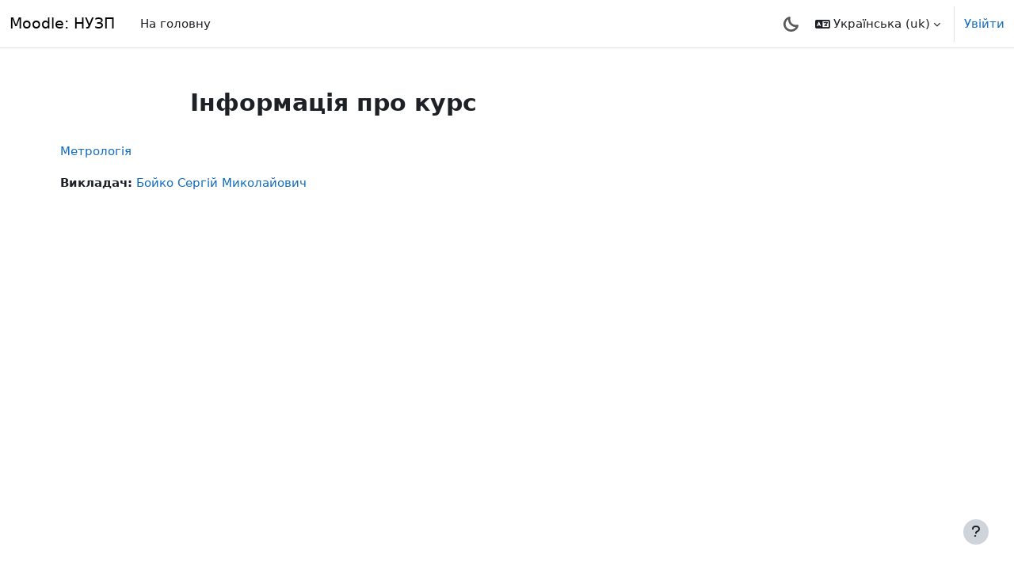

--- FILE ---
content_type: text/html; charset=utf-8
request_url: https://moodle.zp.edu.ua/course/info.php?id=5665
body_size: 11373
content:
<!DOCTYPE html>

<html  dir="ltr" lang="uk" xml:lang="uk" data-basename="boost" data-bs-theme="auto">
<head>
    <title>Інформація про курс | Метрологія | Moodle: НУЗП</title>
    <link rel="shortcut icon" href="https://moodle.zp.edu.ua/theme/image.php/boost/theme/1769274846/favicon" />
    <meta name="apple-itunes-app" content="app-id=633359593, app-argument=https://moodle.zp.edu.ua/course/info.php?id=5665"/><link rel="manifest" href="https://moodle.zp.edu.ua/admin/tool/mobile/mobile.webmanifest.php" /><style type="text/css">.admin_settingspage_tabs_with_tertiary .dropdown-toggle { font-size: 1.875rem !important; }
h2:has(+ .admin_settingspage_tabs_with_tertiary) { display: none; }</style><style>.tool_courserating-stars { color: #e59819; }
.tool_courserating-ratingcolor { color: #b4690e;}
.tool_courserating-norating .tool_courserating-stars { color: #a0a0a0;}
.tool_courserating-barcolor { background-color: #e59819;}
</style><meta http-equiv="Content-Type" content="text/html; charset=utf-8" />
<meta name="keywords" content="moodle, Інформація про курс | Метрологія | Moodle: НУЗП" />
<link rel="stylesheet" type="text/css" href="https://moodle.zp.edu.ua/theme/yui_combo.php?rollup/3.18.1/yui-moodlesimple-min.css" /><script id="firstthemesheet" type="text/css">/** Required in order to fix style inclusion problems in IE with YUI **/</script><link rel="stylesheet" type="text/css" href="https://moodle.zp.edu.ua/theme/styles.php/boost/1769274846_1/all" />
<link rel="stylesheet" type="text/css" href="https://moodle.zp.edu.ua/filter/syntaxhighlighter/styles/idea.min.css" />
<link rel="stylesheet" type="text/css" href="https://moodle.zp.edu.ua/mod/labelcollapsed/style.css" />
<link rel="stylesheet" type="text/css" href="https://moodle.zp.edu.ua/course/format/onetopic/styles.php" />
<script>
//<![CDATA[
var M = {}; M.yui = {};
M.pageloadstarttime = new Date();
M.cfg = {"wwwroot":"https:\/\/moodle.zp.edu.ua","apibase":"https:\/\/moodle.zp.edu.ua\/r.php\/api","homeurl":{},"sesskey":"jJtis9risS","sessiontimeout":"7200","sessiontimeoutwarning":1200,"themerev":"1769274846","slasharguments":1,"theme":"boost","iconsystemmodule":"core\/icon_system_fontawesome","jsrev":"1768693939","admin":"admin","svgicons":true,"usertimezone":"Europe\/Kyiv","language":"uk","courseId":5665,"courseContextId":272080,"contextid":272080,"contextInstanceId":5665,"langrev":1768791062,"templaterev":"1768693939","siteId":1,"userId":0};var yui1ConfigFn = function(me) {if(/-skin|reset|fonts|grids|base/.test(me.name)){me.type='css';me.path=me.path.replace(/\.js/,'.css');me.path=me.path.replace(/\/yui2-skin/,'/assets/skins/sam/yui2-skin')}};
var yui2ConfigFn = function(me) {var parts=me.name.replace(/^moodle-/,'').split('-'),component=parts.shift(),module=parts[0],min='-min';if(/-(skin|core)$/.test(me.name)){parts.pop();me.type='css';min=''}
if(module){var filename=parts.join('-');me.path=component+'/'+module+'/'+filename+min+'.'+me.type}else{me.path=component+'/'+component+'.'+me.type}};
YUI_config = {"debug":false,"base":"https:\/\/moodle.zp.edu.ua\/lib\/yuilib\/3.18.1\/","comboBase":"https:\/\/moodle.zp.edu.ua\/theme\/yui_combo.php?","combine":true,"filter":null,"insertBefore":"firstthemesheet","groups":{"yui2":{"base":"https:\/\/moodle.zp.edu.ua\/lib\/yuilib\/2in3\/2.9.0\/build\/","comboBase":"https:\/\/moodle.zp.edu.ua\/theme\/yui_combo.php?","combine":true,"ext":false,"root":"2in3\/2.9.0\/build\/","patterns":{"yui2-":{"group":"yui2","configFn":yui1ConfigFn}}},"moodle":{"name":"moodle","base":"https:\/\/moodle.zp.edu.ua\/theme\/yui_combo.php?m\/1768693939\/","combine":true,"comboBase":"https:\/\/moodle.zp.edu.ua\/theme\/yui_combo.php?","ext":false,"root":"m\/1768693939\/","patterns":{"moodle-":{"group":"moodle","configFn":yui2ConfigFn}},"filter":null,"modules":{"moodle-core-lockscroll":{"requires":["plugin","base-build"]},"moodle-core-event":{"requires":["event-custom"]},"moodle-core-chooserdialogue":{"requires":["base","panel","moodle-core-notification"]},"moodle-core-notification":{"requires":["moodle-core-notification-dialogue","moodle-core-notification-alert","moodle-core-notification-confirm","moodle-core-notification-exception","moodle-core-notification-ajaxexception"]},"moodle-core-notification-dialogue":{"requires":["base","node","panel","escape","event-key","dd-plugin","moodle-core-widget-focusafterclose","moodle-core-lockscroll"]},"moodle-core-notification-alert":{"requires":["moodle-core-notification-dialogue"]},"moodle-core-notification-confirm":{"requires":["moodle-core-notification-dialogue"]},"moodle-core-notification-exception":{"requires":["moodle-core-notification-dialogue"]},"moodle-core-notification-ajaxexception":{"requires":["moodle-core-notification-dialogue"]},"moodle-core-actionmenu":{"requires":["base","event","node-event-simulate"]},"moodle-core-blocks":{"requires":["base","node","io","dom","dd","dd-scroll","moodle-core-dragdrop","moodle-core-notification"]},"moodle-core-handlebars":{"condition":{"trigger":"handlebars","when":"after"}},"moodle-core-maintenancemodetimer":{"requires":["base","node"]},"moodle-core-dragdrop":{"requires":["base","node","io","dom","dd","event-key","event-focus","moodle-core-notification"]},"moodle-core_availability-form":{"requires":["base","node","event","event-delegate","panel","moodle-core-notification-dialogue","json"]},"moodle-course-util":{"requires":["node"],"use":["moodle-course-util-base"],"submodules":{"moodle-course-util-base":{},"moodle-course-util-section":{"requires":["node","moodle-course-util-base"]},"moodle-course-util-cm":{"requires":["node","moodle-course-util-base"]}}},"moodle-course-management":{"requires":["base","node","io-base","moodle-core-notification-exception","json-parse","dd-constrain","dd-proxy","dd-drop","dd-delegate","node-event-delegate"]},"moodle-course-dragdrop":{"requires":["base","node","io","dom","dd","dd-scroll","moodle-core-dragdrop","moodle-core-notification","moodle-course-coursebase","moodle-course-util"]},"moodle-course-categoryexpander":{"requires":["node","event-key"]},"moodle-form-dateselector":{"requires":["base","node","overlay","calendar"]},"moodle-form-shortforms":{"requires":["node","base","selector-css3","moodle-core-event"]},"moodle-question-searchform":{"requires":["base","node"]},"moodle-question-chooser":{"requires":["moodle-core-chooserdialogue"]},"moodle-availability_completion-form":{"requires":["base","node","event","moodle-core_availability-form"]},"moodle-availability_date-form":{"requires":["base","node","event","io","moodle-core_availability-form"]},"moodle-availability_grade-form":{"requires":["base","node","event","moodle-core_availability-form"]},"moodle-availability_group-form":{"requires":["base","node","event","moodle-core_availability-form"]},"moodle-availability_grouping-form":{"requires":["base","node","event","moodle-core_availability-form"]},"moodle-availability_profile-form":{"requires":["base","node","event","moodle-core_availability-form"]},"moodle-mod_assign-history":{"requires":["node","transition"]},"moodle-mod_attendance-groupfilter":{"requires":["base","node"]},"moodle-mod_checklist-linkselect":{"requires":["node","event-valuechange"]},"moodle-mod_customcert-rearrange":{"requires":["dd-delegate","dd-drag"]},"moodle-mod_quiz-autosave":{"requires":["base","node","event","event-valuechange","node-event-delegate","io-form","datatype-date-format"]},"moodle-mod_quiz-questionchooser":{"requires":["moodle-core-chooserdialogue","moodle-mod_quiz-util","querystring-parse"]},"moodle-mod_quiz-util":{"requires":["node","moodle-core-actionmenu"],"use":["moodle-mod_quiz-util-base"],"submodules":{"moodle-mod_quiz-util-base":{},"moodle-mod_quiz-util-slot":{"requires":["node","moodle-mod_quiz-util-base"]},"moodle-mod_quiz-util-page":{"requires":["node","moodle-mod_quiz-util-base"]}}},"moodle-mod_quiz-modform":{"requires":["base","node","event"]},"moodle-mod_quiz-toolboxes":{"requires":["base","node","event","event-key","io","moodle-mod_quiz-quizbase","moodle-mod_quiz-util-slot","moodle-core-notification-ajaxexception"]},"moodle-mod_quiz-quizbase":{"requires":["base","node"]},"moodle-mod_quiz-dragdrop":{"requires":["base","node","io","dom","dd","dd-scroll","moodle-core-dragdrop","moodle-core-notification","moodle-mod_quiz-quizbase","moodle-mod_quiz-util-base","moodle-mod_quiz-util-page","moodle-mod_quiz-util-slot","moodle-course-util"]},"moodle-mod_scheduler-delselected":{"requires":["base","node","event"]},"moodle-mod_scheduler-saveseen":{"requires":["base","node","event"]},"moodle-mod_scheduler-studentlist":{"requires":["base","node","event","io"]},"moodle-message_airnotifier-toolboxes":{"requires":["base","node","io"]},"moodle-report_eventlist-eventfilter":{"requires":["base","event","node","node-event-delegate","datatable","autocomplete","autocomplete-filters"]},"moodle-report_loglive-fetchlogs":{"requires":["base","event","node","io","node-event-delegate"]},"moodle-gradereport_history-userselector":{"requires":["escape","event-delegate","event-key","handlebars","io-base","json-parse","moodle-core-notification-dialogue"]},"moodle-qbank_editquestion-chooser":{"requires":["moodle-core-chooserdialogue"]},"moodle-tool_lp-dragdrop-reorder":{"requires":["moodle-core-dragdrop"]},"moodle-assignfeedback_editpdf-editor":{"requires":["base","event","node","io","graphics","json","event-move","event-resize","transition","querystring-stringify-simple","moodle-core-notification-dialog","moodle-core-notification-alert","moodle-core-notification-warning","moodle-core-notification-exception","moodle-core-notification-ajaxexception"]}}},"gallery":{"name":"gallery","base":"https:\/\/moodle.zp.edu.ua\/lib\/yuilib\/gallery\/","combine":true,"comboBase":"https:\/\/moodle.zp.edu.ua\/theme\/yui_combo.php?","ext":false,"root":"gallery\/1768693939\/","patterns":{"gallery-":{"group":"gallery"}}}},"modules":{"core_filepicker":{"name":"core_filepicker","fullpath":"https:\/\/moodle.zp.edu.ua\/lib\/javascript.php\/1768693939\/repository\/filepicker.js","requires":["base","node","node-event-simulate","json","async-queue","io-base","io-upload-iframe","io-form","yui2-treeview","panel","cookie","datatable","datatable-sort","resize-plugin","dd-plugin","escape","moodle-core_filepicker","moodle-core-notification-dialogue"]},"core_comment":{"name":"core_comment","fullpath":"https:\/\/moodle.zp.edu.ua\/lib\/javascript.php\/1768693939\/comment\/comment.js","requires":["base","io-base","node","json","yui2-animation","overlay","escape"]}},"logInclude":[],"logExclude":[],"logLevel":null};
M.yui.loader = {modules: {}};

//]]>
</script>

    <meta name="viewport" content="width=device-width, initial-scale=1.0">
</head>
<body  id="page-course-info" class="format-topics  path-course chrome dir-ltr lang-uk yui-skin-sam yui3-skin-sam moodle-zp-edu-ua pagelayout-incourse course-5665 context-272080 category-341 category-339 notloggedin theme uses-drawers">
<div class="toast-wrapper mx-auto py-0 fixed-top" role="status" aria-live="polite"></div>
<div id="page-wrapper" class="d-print-block">

    <div>
    <a class="visually-hidden-focusable" href="#maincontent">Перейти до головного вмісту</a>
</div><script src="https://moodle.zp.edu.ua/lib/javascript.php/1768693939/lib/polyfills/polyfill.js"></script>
<script src="https://moodle.zp.edu.ua/theme/yui_combo.php?rollup/3.18.1/yui-moodlesimple-min.js"></script><script src="https://moodle.zp.edu.ua/theme/jquery.php/core/jquery-3.7.1.min.js"></script>
<script src="https://moodle.zp.edu.ua/lib/javascript.php/1768693939/lib/javascript-static.js"></script>
<script>
//<![CDATA[
document.body.className += ' jsenabled';
//]]>
</script>



    <nav class="navbar fixed-top bg-body navbar-expand" aria-label="Навігація по сайту">
        <div class="container-fluid">
            <button class="navbar-toggler aabtn d-block d-md-none px-1 my-1 border-0" data-toggler="drawers" data-action="toggle" data-target="theme_boost-drawers-primary">
                <span class="navbar-toggler-icon"></span>
                <span class="visually-hidden">Бокова панель</span>
            </button>
    
            <a href="https://moodle.zp.edu.ua/" class="navbar-brand d-none d-md-flex align-items-center m-0 me-4 p-0 aabtn">
    
                    Moodle: НУЗП
            </a>
                <div class="primary-navigation">
                    <nav class="moremenu navigation">
                        <ul id="moremenu-6975155429887-navbar-nav" role="menubar" class="nav more-nav navbar-nav">
                                    <li data-key="home" class="nav-item" role="none" data-forceintomoremenu="false">
                                                <a role="menuitem" class="nav-link  "
                                                    href="https://moodle.zp.edu.ua/"
                                                    
                                                    
                                                    data-disableactive="true"
                                                    tabindex="-1"
                                                >
                                                    На головну
                                                </a>
                                    </li>
                            <li role="none" class="nav-item dropdown dropdownmoremenu d-none" data-region="morebutton">
                                <a class="dropdown-toggle nav-link " href="#" id="moremenu-dropdown-6975155429887" role="menuitem" data-bs-toggle="dropdown" aria-haspopup="true" aria-expanded="false" tabindex="-1">
                                    Більше
                                </a>
                                <ul class="dropdown-menu dropdown-menu-start" data-region="moredropdown" aria-labelledby="moremenu-dropdown-6975155429887" role="menu">
                                </ul>
                            </li>
                        </ul>
                    </nav>
                </div>
    
    
            <div id="usernavigation" class="navbar-nav ms-auto h-100">
                    <div class="langmenu">
                        <div class="dropdown show">
                            <a href="#" role="button" id="lang-menu-toggle" data-bs-toggle="dropdown" aria-label="Мова інтерфейсу" aria-haspopup="true" aria-controls="lang-action-menu" class="btn dropdown-toggle">
                                <i class="icon fa fa-language fa-fw me-1" aria-hidden="true"></i>
                                <span class="langbutton">
                                    Українська ‎(uk)‎
                                </span>
                                <b class="caret"></b>
                            </a>
                            <div role="menu" aria-labelledby="lang-menu-toggle" id="lang-action-menu" class="dropdown-menu dropdown-menu-end">
                                        <a href="https://moodle.zp.edu.ua/course/info.php?id=5665&amp;lang=ru" class="dropdown-item ps-5" role="menuitem" 
                                                lang="ru" >
                                            Русский ‎(ru)‎
                                        </a>
                                        <a href="#" class="dropdown-item ps-5" role="menuitem" aria-current="true"
                                                >
                                            Українська ‎(uk)‎
                                        </a>
                                        <a href="https://moodle.zp.edu.ua/course/info.php?id=5665&amp;lang=en" class="dropdown-item ps-5" role="menuitem" 
                                                lang="en" >
                                            English ‎(en)‎
                                        </a>
                            </div>
                        </div>
                    </div>
                    <div class="divider border-start h-75 align-self-center mx-1"></div>
                <div class="kraus-layout-dark" style="order:-1;">
        <a class="dark-mode nav-link dark-lua" href="#">
            <svg style="width:19px;height:19px" enable-background="new 0 0 128 128" viewBox="0 0 128 128"
                 xmlns="http://www.w3.org/2000/svg">
                <path fill="currentColor" d="m64.823 128c-17.085
                0-33.789-6.941-45.826-19.045-12.248-12.246-18.997-28.562-18.997-45.935s6.749-33.687
                19.003-45.935c8.074-8.042 18.161-13.842 29.174-16.776.759-.205 1.551-.309
                2.344-.309.786 0 1.57.103 2.332.305 4.835 1.287 7.724 6.266 6.441 11.1-4.285
                16.086.347 33.406 12.086 45.203 8.813 8.81 20.55 13.664 33.039 13.664 4.095 0
                8.188-.533 12.17-1.59.756-.201 1.54-.305 2.326-.305.787 0 1.572.104 2.333.307
                4.834 1.281 7.729 6.264 6.446 11.105-2.937 11.02-8.741 21.105-16.787 29.174-12.207
                12.275-28.47 19.037-45.789 19.037-.002 0-.295 0-.295 0zm.281-18.15c12.285 0 24.302-4.998
                32.967-13.711 2.341-2.352 4.418-4.93
                6.205-7.699-17.03-.031-33.693-6.948-45.733-18.99-12.165-12.22-18.927-28.651-18.979-45.734-2.785
                1.787-5.368 3.866-7.717 6.212-8.827 8.824-13.688 20.58-13.688 33.101 0 12.522
                4.861 24.277 13.688 33.1 8.675 8.724 20.703 13.722 33.009 13.722h.104.144z"/>
            </svg>
        </a>
    <a class="light-mode nav-link dark-sol" href="#">
        <svg style="width:19px;height:19px" enable-background="new 0 0 128 128" viewBox="0 0 128 128"
             xmlns="http://www.w3.org/2000/svg">
            <path fill="currentColor" d="m55.021 128v-24.072h17.958v24.072zm-42.631-25.098
                17.012-17.027 12.705 12.695-17.013 17.03zm73.492-4.323 12.697-12.697 17.021 17.025-12.693
                12.693zm-21.87-1.104c-18.458 0-33.475-15.017-33.475-33.475s15.017-33.475 33.475-33.475
                33.474 15.017 33.474 33.475-15.015 33.475-33.474 33.475zm0-48.991c-8.556 0-15.517
                6.96-15.517 15.516 0 8.557 6.961 15.518 15.517 15.518 8.554 0 15.515-6.961
                15.515-15.518 0-8.556-6.961-15.516-15.515-15.516zm39.916
                24.495v-17.958h24.072v17.958zm-103.928 0v-17.958h24.072v17.958zm12.394-47.881
                12.706-12.694 17.011 17.022-12.69 12.699zm73.488 4.322 17.026-17.022 12.689
                12.694-17.018 17.027zm-30.861-5.348v-24.072h17.958v24.072z"/>
        </svg>
    </a>
</div>
                <div class="d-flex align-items-stretch usermenu-container" data-region="usermenu">
                        <div class="usermenu">
                                <span class="login ps-2">
                                        <a href="https://moodle.zp.edu.ua/login/index.php">Увійти</a>
                                </span>
                        </div>
                </div>
                
            </div>
        </div>
    </nav>
    

<div  class="drawer drawer-left drawer-primary d-print-none not-initialized" data-region="fixed-drawer" id="theme_boost-drawers-primary" data-preference="" data-state="show-drawer-primary" data-forceopen="0" data-close-on-resize="1">
    <div class="drawerheader">
        <button
            class="btn btn-icon drawertoggle hidden"
            data-toggler="drawers"
            data-action="closedrawer"
            data-target="theme_boost-drawers-primary"
            data-bs-toggle="tooltip"
            data-bs-placement="right"
            title="Закрити ящик"
        >
            <i class="icon fa fa-xmark fa-fw " aria-hidden="true" ></i>
        </button>
                <a
            href="https://moodle.zp.edu.ua/"
            title="Moodle: НУЗП"
            data-region="site-home-link"
            class="aabtn text-reset d-flex align-items-center py-1 h-100"
        >
                <span class="sitename" title="Moodle: НУЗП">Moodle: НУЗП</span>
        </a>

        <div class="drawerheadercontent hidden">
            
        </div>
    </div>
    <div class="drawercontent drag-container" data-usertour="scroller">
                <div class="list-group">
                <a href="https://moodle.zp.edu.ua/" class="list-group-item list-group-item-action  " >
                    На головну
                </a>
        </div>

    </div>
</div>
    <div id="page" data-region="mainpage" data-usertour="scroller" class="drawers   drag-container">
        <div id="topofscroll" class="main-inner">
            <div class="drawer-toggles d-flex">
            </div>
            <header id="page-header" class="header-maxwidth d-print-none">
    <div class="w-100">
        <div class="d-flex flex-wrap">
            <div id="page-navbar">
                <nav aria-label="Панель навігації">
    <ol class="breadcrumb"></ol>
</nav>
            </div>
            <div class="ms-auto d-flex">
                
            </div>
            <div id="course-header">
                
            </div>
        </div>
        <div class="d-flex align-items-center">
            <div class="me-auto d-flex flex-column">
                <div>
                    <div class="page-context-header d-flex flex-wrap align-items-center mb-2">
    <div class="page-header-headings">
        <h1 class="h2 mb-0">Інформація про курс</h1>
    </div>
</div>
                </div>
                <div>
                </div>
            </div>
            <div class="header-actions-container ms-auto" data-region="header-actions-container">
            </div>
        </div>
    </div>
</header>
            <div id="page-content" class="pb-3 d-print-block">
                <div id="region-main-box">
                    <div id="region-main">

                        <span class="notifications" id="user-notifications"></span>
                        <div role="main"><span id="maincontent"></span><div class="box py-3 generalbox info"><div class="coursebox clearfix" data-courseid="5665" data-type="1"><div class="info"><h3 class="coursename"><a class="aalink" href="https://moodle.zp.edu.ua/course/view.php?id=5665">Метрологія</a></h3><div class="moreinfo"></div></div><div class="content"><div class="d-flex"><div class="flex-grow-1"><ul class="teachers"><li><span class="fw-bold">Викладач: </span><a href="https://moodle.zp.edu.ua/user/profile.php?id=13152">Бойко Сергій Миколайович</a></li></ul><div class="customfields-container"></div></div></div></div></div></div><br /><style>[data-bs-theme=dark]{--bs-primary:#0d6efd!important;--color_primary:#0d6efd!important;--bs-white:#fff!important;--bs-white-rgb:255,255,255!important;--bs-gray-100:#f8f9fa!important;--bs-gray-100-rgb:248,249,250!important;--bs-gray-200:#e9ecef!important;--bs-gray-200-rgb:233,236,239!important;--bs-gray-300:#dee2e6!important;--bs-gray-300-rgb:222,226,230!important;--bs-gray-400:#ced4da!important;--bs-gray-400-rgb:206,212,218!important;--bs-gray-500:#adb5bd!important;--bs-gray-500-rgb:173,181,189!important;--bs-gray-600:#6c757d!important;--bs-gray-600-rgb:108,117,125!important;--bs-gray-700:#495057!important;--bs-gray-700-rgb:73,80,87!important;--bs-gray-800:#393e4f!important;--bs-gray-800-rgb:57,62,79!important;--bs-gray-900:#2e3134!important;--bs-gray-900-rgb:46,49,52!important;--bs-gray-1000:#1e1e25!important;--bs-gray-1000-rgb:30,30,37!important;--bs-gray-1100:#0e0e11!important;--bs-gray-1100-rgb:14,14,17!important;--bs-black:#000!important;--bs-black-rgb:0,0,0!important;--bs-nav-drawer:#e8eaed!important;--bs-nav-drawer-rgb:232,234,237!important;--bs-link-color:#98b6d9!important;--bs-link-color-rgb:152,182,217!important;--bs-link-hover-color:#aacbf2!important;--bs-link-hover-color-rgb:170,203,242!important;--bs-link-focus-color:#b3c0e8!important;--bs-link-focus-color-rgb:179,192,232!important;--bs-text-color:#cbd0d4!important;--bs-text-color-rgb:203,208,212!important;}</style></div>
                        
                        

                    </div>
                </div>
            </div>
        </div>
        
        <footer id="page-footer" class="footer-popover bg-white">
            <div data-region="footer-container-popover">
                <button class="btn btn-icon rounded-circle bg-secondary btn-footer-popover" data-action="footer-popover" aria-label="Показати нижній колонтитул">
                    <i class="icon fa fa-question fa-fw " aria-hidden="true" ></i>
                </button>
            </div>
            <div class="footer-content-popover container" data-region="footer-content-popover">
                    <div class="footer-section p-3 border-bottom">
        
        
                            <div class="footer-support-link"><a href="https://moodle.zp.edu.ua/user/contactsitesupport.php"><i class="icon fa-regular fa-envelope fa-fw " aria-hidden="true" ></i>Зверніться до служби підтримки сайту</a></div>
                    </div>
                <div class="footer-section p-3 border-bottom">
                    <div class="logininfo">
                        <div class="logininfo">Ви не пройшли ідентифікацію (<a href="https://moodle.zp.edu.ua/login/index.php">Увійти</a>)</div>
                    </div>
                    <div class="tool_usertours-resettourcontainer">
                    </div>
        
                    <div class="tool_dataprivacy"><a href="https://moodle.zp.edu.ua/admin/tool/dataprivacy/summary.php">Підсумок збереження даних</a></div><div><a class="mobilelink" href="https://download.moodle.org/mobile?version=2025041404.07&amp;lang=uk&amp;iosappid=633359593&amp;androidappid=com.moodle.moodlemobile">Завантажте мобільний додаток</a></div>
                    <script>
//<![CDATA[
var require = {
    baseUrl : 'https://moodle.zp.edu.ua/lib/requirejs.php/1768693939/',
    // We only support AMD modules with an explicit define() statement.
    enforceDefine: true,
    skipDataMain: true,
    waitSeconds : 0,

    paths: {
        jquery: 'https://moodle.zp.edu.ua/lib/javascript.php/1768693939/lib/jquery/jquery-3.7.1.min',
        jqueryui: 'https://moodle.zp.edu.ua/lib/javascript.php/1768693939/lib/jquery/ui-1.14.1/jquery-ui.min',
        jqueryprivate: 'https://moodle.zp.edu.ua/lib/javascript.php/1768693939/lib/requirejs/jquery-private'
    },

    // Custom jquery config map.
    map: {
      // '*' means all modules will get 'jqueryprivate'
      // for their 'jquery' dependency.
      '*': { jquery: 'jqueryprivate' },

      // 'jquery-private' wants the real jQuery module
      // though. If this line was not here, there would
      // be an unresolvable cyclic dependency.
      jqueryprivate: { jquery: 'jquery' }
    }
};

//]]>
</script>
<script src="https://moodle.zp.edu.ua/lib/javascript.php/1768693939/lib/requirejs/require.min.js"></script>
<script>
//<![CDATA[
M.util.js_pending("core/first");
require(['core/first'], function() {
require(['core/prefetch'])
;
M.util.js_pending('filter_mathjaxloader/loader'); require(['filter_mathjaxloader/loader'], function(amd) {amd.configure({"mathjaxurl":"https:\/\/cdn.jsdelivr.net\/npm\/mathjax@3.2.2\/es5\/tex-mml-chtml.js","mathjaxconfig":"","lang":"uk"}); M.util.js_complete('filter_mathjaxloader/loader');});;
require(["media_videojs/loader"], function(loader) {
    loader.setUp('uk');
});;
M.util.js_pending('filter_syntaxhighlighter/hljs'); require(['filter_syntaxhighlighter/hljs'], function(amd) {amd.initHighlighting(); M.util.js_complete('filter_syntaxhighlighter/hljs');});;
M.util.js_pending('filter_glossary/autolinker'); require(['filter_glossary/autolinker'], function(amd) {amd.init(); M.util.js_complete('filter_glossary/autolinker');});;

    (function(i,s,o,g,r,a,m){i['GoogleAnalyticsObject']=r;i[r]=i[r]||function(){
    (i[r].q=i[r].q||[]).push(arguments)},i[r].l=1*new Date();a=s.createElement(o),
    m=s.getElementsByTagName(o)[0];a.async=1;a.src=g;m.parentNode.insertBefore(a,m)
    })(window,document,'script','//www.google-analytics.com/analytics.js','ga');
    ga('create', 'UA-44401610-3', {'siteSpeedSampleRate': 50});
    ga('set', 'anonymizeIp', true);
    ga('send', {'hitType' : 'pageview',
                'page' : '/%D0%A2%D1%80%D0%B0%D0%BD%D1%81%D0%BF%D0%BE%D1%80%D1%82%D0%BD%D0%B8%D0%B9+%D1%84%D0%B0%D0%BA%D1%83%D0%BB%D1%8C%D1%82%D0%B5%D1%82/%D0%9A%D0%B0%D1%84%D0%B5%D0%B4%D1%80%D0%B0%3A+%D0%A2%D1%80%D0%B0%D0%BD%D1%81%D0%BF%D0%BE%D1%80%D1%82%D0%BD%D1%96+%D1%82%D0%B5%D1%85%D0%BD%D0%BE%D0%BB%D0%BE%D0%B3%D1%96%D1%97/%D0%9C%D0%B5%D1%82%D1%80%D0%BE%D0%BB%D0%BE%D0%B3%D1%96%D1%8F/View',
                'title' : 'Інформація про курс'
                });
;
M.util.js_pending('tool_courserating/rating'); require(['tool_courserating/rating'], function(amd) {amd.init(1); M.util.js_complete('tool_courserating/rating');});;

    require(['core/moremenu'], function(moremenu) {
        moremenu(document.querySelector('#moremenu-6975155429887-navbar-nav'));
    });
;

    // <script>
    require(["jquery", "core/ajax"], function($, ajax) {
        var $layoutdark = $(".kraus-layout-dark .nav-link");
        $layoutdark.click(function(event) {
            event.stopImmediatePropagation();
            event.preventDefault();

            $("body").addClass("dark-animation");
            setTimeout(function() {
                $("body").removeClass("dark-animation");
            }, 500);

            var darkmode = "dark";
            if ($("html").attr("data-bs-theme") == "dark") {
                darkmode = "light";
            }
            $("html").attr("data-bs-theme", darkmode);

            ajax.call([{
                methodname: "local_boost_dark_userpreference",
                args: {darkmode: darkmode}
            }]);
        });
    });
;

    require(['core/usermenu'], function(UserMenu) {
        UserMenu.init();
    });
;

M.util.js_pending('theme_boost/drawers:load');
require(['theme_boost/drawers'], function() {
    M.util.js_complete('theme_boost/drawers:load');
});
;

require(['theme_boost/footer-popover'], function(FooterPopover) {
    FooterPopover.init();
});
;

M.util.js_pending('theme_boost/loader');
require(['theme_boost/loader', 'theme_boost/drawer'], function(Loader, Drawer) {
    Drawer.init();
    M.util.js_complete('theme_boost/loader');
});
;
M.util.js_pending('core/notification'); require(['core/notification'], function(amd) {amd.init(272080, []); M.util.js_complete('core/notification');});;
M.util.js_pending('core/log'); require(['core/log'], function(amd) {amd.setConfig({"level":"warn"}); M.util.js_complete('core/log');});;
M.util.js_pending('core/page_global'); require(['core/page_global'], function(amd) {amd.init(); M.util.js_complete('core/page_global');});;
M.util.js_pending('core/utility'); require(['core/utility'], function(amd) {M.util.js_complete('core/utility');});;
M.util.js_pending('core/storage_validation'); require(['core/storage_validation'], function(amd) {amd.init(null); M.util.js_complete('core/storage_validation');});
    M.util.js_complete("core/first");
});
//]]>
</script>
<script src="https://moodle.zp.edu.ua/lib/javascript.php/1768693939/blocks/grade_me/javascript/grademe.js"></script>
<script>
//<![CDATA[
M.str = {"moodle":{"lastmodified":"\u041e\u0441\u0442\u0430\u043d\u043d\u044f \u0437\u043c\u0456\u043d\u0430","name":"\u041d\u0430\u0437\u0432\u0430","error":"\u041f\u043e\u043c\u0438\u043b\u043a\u0430","info":"\u0406\u043d\u0444\u043e\u0440\u043c\u0430\u0446\u0456\u044f","yes":"\u0422\u0430\u043a","no":"\u041d\u0456","cancel":"\u0421\u043a\u0430\u0441\u0443\u0432\u0430\u0442\u0438","confirm":"\u041f\u0456\u0434\u0442\u0432\u0435\u0440\u0434\u0436\u0435\u043d\u043d\u044f","areyousure":"\u0412\u0438 \u0432\u043f\u0435\u0432\u043d\u0435\u043d\u0456?","closebuttontitle":"\u0417\u0430\u043a\u0440\u0438\u0442\u0438","unknownerror":"\u041d\u0435\u0432\u0456\u0434\u043e\u043c\u0430 \u043f\u043e\u043c\u0438\u043b\u043a\u0430","file":"\u0424\u0430\u0439\u043b","url":"URL","collapseall":"\u0417\u0433\u043e\u0440\u043d\u0443\u0442\u0438 \u0432\u0441\u0435","expandall":"\u0420\u043e\u0437\u0433\u043e\u0440\u043d\u0443\u0442\u0438 \u0432\u0441\u0456"},"repository":{"type":"\u0422\u0438\u043f","size":"\u0420\u043e\u0437\u043c\u0456\u0440","invalidjson":"\u041d\u0435\u043f\u0440\u0430\u0432\u0438\u043b\u044c\u043d\u0438\u0439 JSON \u0440\u044f\u0434\u043e\u043a","nofilesattached":"\u0424\u0430\u0439\u043b\u0438 \u043d\u0435 \u0434\u043e\u043b\u0443\u0447\u0435\u043d\u043e","filepicker":"\u0412\u0438\u0431\u0456\u0440 \u0444\u0430\u0439\u043b\u0443","logout":"\u0412\u0438\u0445\u0456\u0434","nofilesavailable":"\u041d\u0435\u043c\u0430\u0454 \u0434\u043e\u0441\u0442\u0443\u043f\u043d\u0438\u0445 \u0444\u0430\u0439\u043b\u0456\u0432","norepositoriesavailable":"\u041d\u0430 \u0436\u0430\u043b\u044c, \u0436\u043e\u0434\u043d\u0435 \u0437 \u043f\u043e\u0442\u043e\u0447\u043d\u0438\u0445 \u0441\u0445\u043e\u0432\u0438\u0449 \u043d\u0435 \u043c\u043e\u0436\u0435 \u043f\u043e\u0432\u0435\u0440\u043d\u0443\u0442\u0438 \u0444\u0430\u0439\u043b\u0438 \u043f\u043e\u0442\u0440\u0456\u0431\u043d\u043e\u0433\u043e \u0444\u043e\u0440\u043c\u0430\u0442\u0443.","fileexistsdialogheader":"\u0424\u0430\u0439\u043b \u0456\u0441\u043d\u0443\u0454","fileexistsdialog_editor":"\u0424\u0430\u0439\u043b \u0437 \u0442\u0430\u043a\u043e\u044e \u043d\u0430\u0437\u0432\u043e\u044e \u0432\u0436\u0435 \u0431\u0443\u0432 \u043f\u0440\u0438\u0454\u0434\u043d\u0430\u043d\u0438\u0439 \u0434\u043e \u0440\u0435\u0434\u0430\u0433\u043e\u0432\u0430\u043d\u043e\u0433\u043e \u0442\u0435\u043a\u0441\u0442\u0443.","fileexistsdialog_filemanager":"\u0424\u0430\u0439\u043b \u0437 \u0442\u0430\u043a\u043e\u044e \u043d\u0430\u0437\u0432\u043e\u044e \u0432\u0436\u0435 \u0431\u0443\u0432 \u043f\u0440\u0438\u0454\u0434\u043d\u0430\u043d\u0438\u0439","renameto":"\u041f\u0435\u0440\u0435\u0439\u043c\u0435\u043d\u0443\u0432\u0430\u0442\u0438 \u0432 \"{$a}\"","referencesexist":"\u041d\u0430 \u0446\u0435\u0439 \u0444\u0430\u0439\u043b \u0454 {$a} \u043f\u043e\u0441\u0438\u043b\u0430\u043d\u044c","select":"\u0412\u0438\u0431\u0456\u0440"},"admin":{"confirmdeletecomments":"\u0412\u0438 \u0432\u043f\u0435\u0432\u043d\u0435\u043d\u0456, \u0449\u043e \u0431\u0430\u0436\u0430\u0454\u0442\u0435 \u0432\u0438\u0434\u0430\u043b\u0438\u0442\u0438 \u0432\u0438\u0431\u0440\u0430\u043d\u0456 \u043a\u043e\u043c\u0435\u043d\u0442\u0430\u0440\u0456?","confirmation":"\u041f\u0456\u0434\u0442\u0432\u0435\u0440\u0434\u0436\u0435\u043d\u043d\u044f"},"debug":{"debuginfo":"\u0406\u043d\u0444\u043e\u0440\u043c\u0430\u0446\u0456\u044f \u043f\u0440\u043e \u043d\u0430\u043b\u0430\u0433\u043e\u0434\u0436\u0435\u043d\u043d\u044f","line":"\u041b\u0456\u043d\u0456\u044f","stacktrace":"\u0422\u0440\u0430\u0441\u0443\u0432\u0430\u043d\u043d\u044f \u0441\u0442\u0435\u043a\u0430"},"langconfig":{"labelsep":":"}};
//]]>
</script>
<script>
//<![CDATA[
(function() {M.util.help_popups.setup(Y);
 M.util.js_pending('random6975155429ac82'); Y.on('domready', function() { M.util.js_complete("init");  M.util.js_complete('random6975155429ac82'); });
})();
//]]>
</script>

                </div>
                <div class="footer-section p-3">
                    <div>На основі <a href="https://moodle.com">Moodle</a></div>
                </div>
            </div>
        
            <div class="footer-content-debugging footer-dark bg-dark text-light">
                <div class="container-fluid footer-dark-inner">
                    
                </div>
            </div>
        </footer>
    </div>
    
</div>


</body></html>

--- FILE ---
content_type: application/javascript; charset=utf-8
request_url: https://moodle.zp.edu.ua/lib/javascript.php/1768693939/blocks/grade_me/javascript/grademe.js
body_size: 192
content:
function togglecollapseall(iscoursecontext){if($('dl').hasClass('expanded')){$('.toggle').removeClass('open');if(!iscoursecontext){$('dd').addClass('block_grade_me_hide')}
$('dd ul').addClass('block_grade_me_hide');$('dl').removeClass('expanded')}else{$('.toggle').addClass('open');if(!iscoursecontext){$('dd').removeClass('block_grade_me_hide')}
$('dd ul').removeClass('block_grade_me_hide');$('dl').addClass('expanded')}}

--- FILE ---
content_type: text/plain
request_url: https://www.google-analytics.com/j/collect?v=1&_v=j102&aip=1&a=123038575&t=pageview&_s=1&dl=https%3A%2F%2Fmoodle.zp.edu.ua%2Fcourse%2Finfo.php%3Fid%3D5665&dp=%2F%25D0%25A2%25D1%2580%25D0%25B0%25D0%25BD%25D1%2581%25D0%25BF%25D0%25BE%25D1%2580%25D1%2582%25D0%25BD%25D0%25B8%25D0%25B9%2B%25D1%2584%25D0%25B0%25D0%25BA%25D1%2583%25D0%25BB%25D1%258C%25D1%2582%25D0%25B5%25D1%2582%2F%25D0%259A%25D0%25B0%25D1%2584%25D0%25B5%25D0%25B4%25D1%2580%25D0%25B0%253A%2B%25D0%25A2%25D1%2580%25D0%25B0%25D0%25BD%25D1%2581%25D0%25BF%25D0%25BE%25D1%2580%25D1%2582%25D0%25BD%25D1%2596%2B%25D1%2582%25D0%25B5%25D1%2585%25D0%25BD%25D0%25BE%25D0%25BB%25D0%25BE%25D0%25B3%25D1%2596%25D1%2597%2F%25D0%259C%25D0%25B5%25D1%2582%25D1%2580%25D0%25BE%25D0%25BB%25D0%25BE%25D0%25B3%25D1%2596%25D1%258F%2FView&ul=en-us%40posix&dt=%D0%86%D0%BD%D1%84%D0%BE%D1%80%D0%BC%D0%B0%D1%86%D1%96%D1%8F%20%D0%BF%D1%80%D0%BE%20%D0%BA%D1%83%D1%80%D1%81&sr=1280x720&vp=1280x720&_u=YEBAAAABAAAAACAC~&jid=743499650&gjid=1720560026&cid=1459030605.1769280856&tid=UA-44401610-3&_gid=1714165389.1769280856&_r=1&_slc=1&z=884616379
body_size: -450
content:
2,cG-ZK66K7Z217